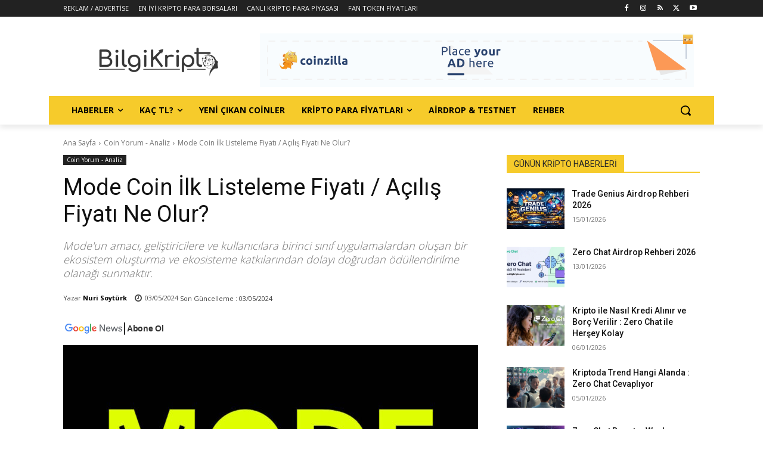

--- FILE ---
content_type: text/html; charset=UTF-8
request_url: https://request-global.czilladx.com/serve/get.php?withoutAdCode=1&z=55961094208f41ba467&w=728&h=90&wd=0&n=2120185320797
body_size: 336
content:
https://request-global.czilladx.com/serve/view.php?w=728&h=90&z=55961094208f41ba467&c=DEFAULT&n=cd48421d340ae2631e75b3314f82afb18123f9b163f9fe6fbfd6d0612b968723&integrity=[base64]

--- FILE ---
content_type: text/html; charset=UTF-8
request_url: https://request-global.czilladx.com/serve/get.php?withoutAdCode=1&z=68261094208f3563798&w=300&h=250&wd=0&n=2404967411227
body_size: 337
content:
https://request-global.czilladx.com/serve/view.php?w=300&h=250&z=68261094208f3563798&c=DEFAULT&n=1663703a68edcd3ed8f23adad03f767577fbfeea08e10f0f02213e8aff2ae311&integrity=[base64]

--- FILE ---
content_type: text/html; charset=UTF-8
request_url: https://request-global.czilladx.com/serve/get.php?withoutAdCode=1&z=68261094208f3563798&w=300&h=250&wd=0&n=1815530339630
body_size: 337
content:
https://request-global.czilladx.com/serve/view.php?w=300&h=250&z=68261094208f3563798&c=DEFAULT&n=1f69992a5c6064df284538141f151c4d140d2900d827eedc4de6d85bc0aae19c&integrity=[base64]

--- FILE ---
content_type: text/html; charset=UTF-8
request_url: https://request-global.czilladx.com/serve/view.php?w=300&h=250&z=68261094208f3563798&c=DEFAULT&n=1663703a68edcd3ed8f23adad03f767577fbfeea08e10f0f02213e8aff2ae311&integrity=eyJrZXkiOiJmNmZhY2M0NmViNWJmNmFlOWQ3ODBiZWRlYTY1ZTg1YzBhY2U4MWRiOTk3NzRiZDk2NGFkYWY3OTIwZWFmNWI3IiwidGltZXN0YW1wIjoxNzY5OTA5NjY3LCJpZGVudGlmaWVyIjoiMjk1YzVlZjRjY2RkZDU2OTIyOWJhNDZhMDE1MmJiYWVhNTdkNWJjMjg4YjBlNDBkOWNjMWZiMTM1Y2MzMDAwOSJ9
body_size: 628
content:
<!DOCTYPE html><html lang="en"><head> <meta charset="UTF-8"> <meta http-equiv="cache-control" content="max-age=5"/> <title>Coinzilla Offer</title></head><style>body{position: absolute; padding: 0; margin: 0; width: 100%; overflow: hidden; height: 100%; top:0; left:0;}.offer img{width: 100%; height: auto;}.badge{position: absolute; z-index: 999999; color: #0d3155; top: 0; right: 0; font-family: Arial, "Helvetica Neue", Helvetica, sans-serif; font-size: 11px; text-decoration: none; padding: 2px; font-weight: 500; line-height: normal;}.badge .hidden{display: none; vertical-align: middle;}.badge:hover .hidden{display: inline-block;}.badge img{width: 16px; display: inline-block; vertical-align: middle;}.badge span{padding:2px 4px; background: #fff; border-radius: 2px 0 0 2px; margin-right: -1px;}</style><script></script><body><a href='https://cdn.coinzilla.com/base/click.html?type=300x250&zone=68261094208f3563798' target='_blank' class='offer' style='position: absolute; left: 0; top: 0;'><div style="position:absolute; height:100%; width:100%; z-index:1; top:0;"></div><iframe width="300" height="250" src="https://cdn.coinzilla.com/base/300x250/index.html" frameborder="0" scrolling="no" allowfullscreen></iframe></a></a><a href="https://hello.coinzilla.com/?utm_campaign=internal&utm_medium=infobutton" class="badge" target="_blank"> <span class="hidden">Coinzilla Ads</span> <img src="https://cdn.coinzilla.com/defaults/information.png"></a></body></html>